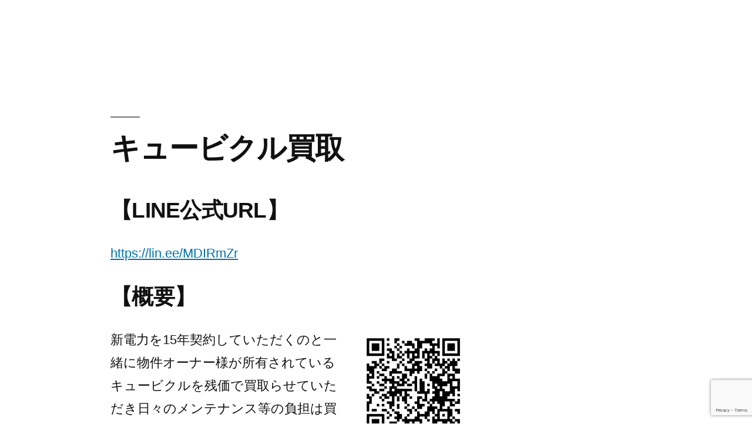

--- FILE ---
content_type: text/html; charset=utf-8
request_url: https://www.google.com/recaptcha/api2/anchor?ar=1&k=6LeiEnEpAAAAAJJDTihEdHzQadbKMKG4yy_NWV5u&co=aHR0cHM6Ly93d3cuaW50dS5qcDo0NDM.&hl=en&v=PoyoqOPhxBO7pBk68S4YbpHZ&size=invisible&anchor-ms=20000&execute-ms=30000&cb=gscnut2mrt5i
body_size: 48529
content:
<!DOCTYPE HTML><html dir="ltr" lang="en"><head><meta http-equiv="Content-Type" content="text/html; charset=UTF-8">
<meta http-equiv="X-UA-Compatible" content="IE=edge">
<title>reCAPTCHA</title>
<style type="text/css">
/* cyrillic-ext */
@font-face {
  font-family: 'Roboto';
  font-style: normal;
  font-weight: 400;
  font-stretch: 100%;
  src: url(//fonts.gstatic.com/s/roboto/v48/KFO7CnqEu92Fr1ME7kSn66aGLdTylUAMa3GUBHMdazTgWw.woff2) format('woff2');
  unicode-range: U+0460-052F, U+1C80-1C8A, U+20B4, U+2DE0-2DFF, U+A640-A69F, U+FE2E-FE2F;
}
/* cyrillic */
@font-face {
  font-family: 'Roboto';
  font-style: normal;
  font-weight: 400;
  font-stretch: 100%;
  src: url(//fonts.gstatic.com/s/roboto/v48/KFO7CnqEu92Fr1ME7kSn66aGLdTylUAMa3iUBHMdazTgWw.woff2) format('woff2');
  unicode-range: U+0301, U+0400-045F, U+0490-0491, U+04B0-04B1, U+2116;
}
/* greek-ext */
@font-face {
  font-family: 'Roboto';
  font-style: normal;
  font-weight: 400;
  font-stretch: 100%;
  src: url(//fonts.gstatic.com/s/roboto/v48/KFO7CnqEu92Fr1ME7kSn66aGLdTylUAMa3CUBHMdazTgWw.woff2) format('woff2');
  unicode-range: U+1F00-1FFF;
}
/* greek */
@font-face {
  font-family: 'Roboto';
  font-style: normal;
  font-weight: 400;
  font-stretch: 100%;
  src: url(//fonts.gstatic.com/s/roboto/v48/KFO7CnqEu92Fr1ME7kSn66aGLdTylUAMa3-UBHMdazTgWw.woff2) format('woff2');
  unicode-range: U+0370-0377, U+037A-037F, U+0384-038A, U+038C, U+038E-03A1, U+03A3-03FF;
}
/* math */
@font-face {
  font-family: 'Roboto';
  font-style: normal;
  font-weight: 400;
  font-stretch: 100%;
  src: url(//fonts.gstatic.com/s/roboto/v48/KFO7CnqEu92Fr1ME7kSn66aGLdTylUAMawCUBHMdazTgWw.woff2) format('woff2');
  unicode-range: U+0302-0303, U+0305, U+0307-0308, U+0310, U+0312, U+0315, U+031A, U+0326-0327, U+032C, U+032F-0330, U+0332-0333, U+0338, U+033A, U+0346, U+034D, U+0391-03A1, U+03A3-03A9, U+03B1-03C9, U+03D1, U+03D5-03D6, U+03F0-03F1, U+03F4-03F5, U+2016-2017, U+2034-2038, U+203C, U+2040, U+2043, U+2047, U+2050, U+2057, U+205F, U+2070-2071, U+2074-208E, U+2090-209C, U+20D0-20DC, U+20E1, U+20E5-20EF, U+2100-2112, U+2114-2115, U+2117-2121, U+2123-214F, U+2190, U+2192, U+2194-21AE, U+21B0-21E5, U+21F1-21F2, U+21F4-2211, U+2213-2214, U+2216-22FF, U+2308-230B, U+2310, U+2319, U+231C-2321, U+2336-237A, U+237C, U+2395, U+239B-23B7, U+23D0, U+23DC-23E1, U+2474-2475, U+25AF, U+25B3, U+25B7, U+25BD, U+25C1, U+25CA, U+25CC, U+25FB, U+266D-266F, U+27C0-27FF, U+2900-2AFF, U+2B0E-2B11, U+2B30-2B4C, U+2BFE, U+3030, U+FF5B, U+FF5D, U+1D400-1D7FF, U+1EE00-1EEFF;
}
/* symbols */
@font-face {
  font-family: 'Roboto';
  font-style: normal;
  font-weight: 400;
  font-stretch: 100%;
  src: url(//fonts.gstatic.com/s/roboto/v48/KFO7CnqEu92Fr1ME7kSn66aGLdTylUAMaxKUBHMdazTgWw.woff2) format('woff2');
  unicode-range: U+0001-000C, U+000E-001F, U+007F-009F, U+20DD-20E0, U+20E2-20E4, U+2150-218F, U+2190, U+2192, U+2194-2199, U+21AF, U+21E6-21F0, U+21F3, U+2218-2219, U+2299, U+22C4-22C6, U+2300-243F, U+2440-244A, U+2460-24FF, U+25A0-27BF, U+2800-28FF, U+2921-2922, U+2981, U+29BF, U+29EB, U+2B00-2BFF, U+4DC0-4DFF, U+FFF9-FFFB, U+10140-1018E, U+10190-1019C, U+101A0, U+101D0-101FD, U+102E0-102FB, U+10E60-10E7E, U+1D2C0-1D2D3, U+1D2E0-1D37F, U+1F000-1F0FF, U+1F100-1F1AD, U+1F1E6-1F1FF, U+1F30D-1F30F, U+1F315, U+1F31C, U+1F31E, U+1F320-1F32C, U+1F336, U+1F378, U+1F37D, U+1F382, U+1F393-1F39F, U+1F3A7-1F3A8, U+1F3AC-1F3AF, U+1F3C2, U+1F3C4-1F3C6, U+1F3CA-1F3CE, U+1F3D4-1F3E0, U+1F3ED, U+1F3F1-1F3F3, U+1F3F5-1F3F7, U+1F408, U+1F415, U+1F41F, U+1F426, U+1F43F, U+1F441-1F442, U+1F444, U+1F446-1F449, U+1F44C-1F44E, U+1F453, U+1F46A, U+1F47D, U+1F4A3, U+1F4B0, U+1F4B3, U+1F4B9, U+1F4BB, U+1F4BF, U+1F4C8-1F4CB, U+1F4D6, U+1F4DA, U+1F4DF, U+1F4E3-1F4E6, U+1F4EA-1F4ED, U+1F4F7, U+1F4F9-1F4FB, U+1F4FD-1F4FE, U+1F503, U+1F507-1F50B, U+1F50D, U+1F512-1F513, U+1F53E-1F54A, U+1F54F-1F5FA, U+1F610, U+1F650-1F67F, U+1F687, U+1F68D, U+1F691, U+1F694, U+1F698, U+1F6AD, U+1F6B2, U+1F6B9-1F6BA, U+1F6BC, U+1F6C6-1F6CF, U+1F6D3-1F6D7, U+1F6E0-1F6EA, U+1F6F0-1F6F3, U+1F6F7-1F6FC, U+1F700-1F7FF, U+1F800-1F80B, U+1F810-1F847, U+1F850-1F859, U+1F860-1F887, U+1F890-1F8AD, U+1F8B0-1F8BB, U+1F8C0-1F8C1, U+1F900-1F90B, U+1F93B, U+1F946, U+1F984, U+1F996, U+1F9E9, U+1FA00-1FA6F, U+1FA70-1FA7C, U+1FA80-1FA89, U+1FA8F-1FAC6, U+1FACE-1FADC, U+1FADF-1FAE9, U+1FAF0-1FAF8, U+1FB00-1FBFF;
}
/* vietnamese */
@font-face {
  font-family: 'Roboto';
  font-style: normal;
  font-weight: 400;
  font-stretch: 100%;
  src: url(//fonts.gstatic.com/s/roboto/v48/KFO7CnqEu92Fr1ME7kSn66aGLdTylUAMa3OUBHMdazTgWw.woff2) format('woff2');
  unicode-range: U+0102-0103, U+0110-0111, U+0128-0129, U+0168-0169, U+01A0-01A1, U+01AF-01B0, U+0300-0301, U+0303-0304, U+0308-0309, U+0323, U+0329, U+1EA0-1EF9, U+20AB;
}
/* latin-ext */
@font-face {
  font-family: 'Roboto';
  font-style: normal;
  font-weight: 400;
  font-stretch: 100%;
  src: url(//fonts.gstatic.com/s/roboto/v48/KFO7CnqEu92Fr1ME7kSn66aGLdTylUAMa3KUBHMdazTgWw.woff2) format('woff2');
  unicode-range: U+0100-02BA, U+02BD-02C5, U+02C7-02CC, U+02CE-02D7, U+02DD-02FF, U+0304, U+0308, U+0329, U+1D00-1DBF, U+1E00-1E9F, U+1EF2-1EFF, U+2020, U+20A0-20AB, U+20AD-20C0, U+2113, U+2C60-2C7F, U+A720-A7FF;
}
/* latin */
@font-face {
  font-family: 'Roboto';
  font-style: normal;
  font-weight: 400;
  font-stretch: 100%;
  src: url(//fonts.gstatic.com/s/roboto/v48/KFO7CnqEu92Fr1ME7kSn66aGLdTylUAMa3yUBHMdazQ.woff2) format('woff2');
  unicode-range: U+0000-00FF, U+0131, U+0152-0153, U+02BB-02BC, U+02C6, U+02DA, U+02DC, U+0304, U+0308, U+0329, U+2000-206F, U+20AC, U+2122, U+2191, U+2193, U+2212, U+2215, U+FEFF, U+FFFD;
}
/* cyrillic-ext */
@font-face {
  font-family: 'Roboto';
  font-style: normal;
  font-weight: 500;
  font-stretch: 100%;
  src: url(//fonts.gstatic.com/s/roboto/v48/KFO7CnqEu92Fr1ME7kSn66aGLdTylUAMa3GUBHMdazTgWw.woff2) format('woff2');
  unicode-range: U+0460-052F, U+1C80-1C8A, U+20B4, U+2DE0-2DFF, U+A640-A69F, U+FE2E-FE2F;
}
/* cyrillic */
@font-face {
  font-family: 'Roboto';
  font-style: normal;
  font-weight: 500;
  font-stretch: 100%;
  src: url(//fonts.gstatic.com/s/roboto/v48/KFO7CnqEu92Fr1ME7kSn66aGLdTylUAMa3iUBHMdazTgWw.woff2) format('woff2');
  unicode-range: U+0301, U+0400-045F, U+0490-0491, U+04B0-04B1, U+2116;
}
/* greek-ext */
@font-face {
  font-family: 'Roboto';
  font-style: normal;
  font-weight: 500;
  font-stretch: 100%;
  src: url(//fonts.gstatic.com/s/roboto/v48/KFO7CnqEu92Fr1ME7kSn66aGLdTylUAMa3CUBHMdazTgWw.woff2) format('woff2');
  unicode-range: U+1F00-1FFF;
}
/* greek */
@font-face {
  font-family: 'Roboto';
  font-style: normal;
  font-weight: 500;
  font-stretch: 100%;
  src: url(//fonts.gstatic.com/s/roboto/v48/KFO7CnqEu92Fr1ME7kSn66aGLdTylUAMa3-UBHMdazTgWw.woff2) format('woff2');
  unicode-range: U+0370-0377, U+037A-037F, U+0384-038A, U+038C, U+038E-03A1, U+03A3-03FF;
}
/* math */
@font-face {
  font-family: 'Roboto';
  font-style: normal;
  font-weight: 500;
  font-stretch: 100%;
  src: url(//fonts.gstatic.com/s/roboto/v48/KFO7CnqEu92Fr1ME7kSn66aGLdTylUAMawCUBHMdazTgWw.woff2) format('woff2');
  unicode-range: U+0302-0303, U+0305, U+0307-0308, U+0310, U+0312, U+0315, U+031A, U+0326-0327, U+032C, U+032F-0330, U+0332-0333, U+0338, U+033A, U+0346, U+034D, U+0391-03A1, U+03A3-03A9, U+03B1-03C9, U+03D1, U+03D5-03D6, U+03F0-03F1, U+03F4-03F5, U+2016-2017, U+2034-2038, U+203C, U+2040, U+2043, U+2047, U+2050, U+2057, U+205F, U+2070-2071, U+2074-208E, U+2090-209C, U+20D0-20DC, U+20E1, U+20E5-20EF, U+2100-2112, U+2114-2115, U+2117-2121, U+2123-214F, U+2190, U+2192, U+2194-21AE, U+21B0-21E5, U+21F1-21F2, U+21F4-2211, U+2213-2214, U+2216-22FF, U+2308-230B, U+2310, U+2319, U+231C-2321, U+2336-237A, U+237C, U+2395, U+239B-23B7, U+23D0, U+23DC-23E1, U+2474-2475, U+25AF, U+25B3, U+25B7, U+25BD, U+25C1, U+25CA, U+25CC, U+25FB, U+266D-266F, U+27C0-27FF, U+2900-2AFF, U+2B0E-2B11, U+2B30-2B4C, U+2BFE, U+3030, U+FF5B, U+FF5D, U+1D400-1D7FF, U+1EE00-1EEFF;
}
/* symbols */
@font-face {
  font-family: 'Roboto';
  font-style: normal;
  font-weight: 500;
  font-stretch: 100%;
  src: url(//fonts.gstatic.com/s/roboto/v48/KFO7CnqEu92Fr1ME7kSn66aGLdTylUAMaxKUBHMdazTgWw.woff2) format('woff2');
  unicode-range: U+0001-000C, U+000E-001F, U+007F-009F, U+20DD-20E0, U+20E2-20E4, U+2150-218F, U+2190, U+2192, U+2194-2199, U+21AF, U+21E6-21F0, U+21F3, U+2218-2219, U+2299, U+22C4-22C6, U+2300-243F, U+2440-244A, U+2460-24FF, U+25A0-27BF, U+2800-28FF, U+2921-2922, U+2981, U+29BF, U+29EB, U+2B00-2BFF, U+4DC0-4DFF, U+FFF9-FFFB, U+10140-1018E, U+10190-1019C, U+101A0, U+101D0-101FD, U+102E0-102FB, U+10E60-10E7E, U+1D2C0-1D2D3, U+1D2E0-1D37F, U+1F000-1F0FF, U+1F100-1F1AD, U+1F1E6-1F1FF, U+1F30D-1F30F, U+1F315, U+1F31C, U+1F31E, U+1F320-1F32C, U+1F336, U+1F378, U+1F37D, U+1F382, U+1F393-1F39F, U+1F3A7-1F3A8, U+1F3AC-1F3AF, U+1F3C2, U+1F3C4-1F3C6, U+1F3CA-1F3CE, U+1F3D4-1F3E0, U+1F3ED, U+1F3F1-1F3F3, U+1F3F5-1F3F7, U+1F408, U+1F415, U+1F41F, U+1F426, U+1F43F, U+1F441-1F442, U+1F444, U+1F446-1F449, U+1F44C-1F44E, U+1F453, U+1F46A, U+1F47D, U+1F4A3, U+1F4B0, U+1F4B3, U+1F4B9, U+1F4BB, U+1F4BF, U+1F4C8-1F4CB, U+1F4D6, U+1F4DA, U+1F4DF, U+1F4E3-1F4E6, U+1F4EA-1F4ED, U+1F4F7, U+1F4F9-1F4FB, U+1F4FD-1F4FE, U+1F503, U+1F507-1F50B, U+1F50D, U+1F512-1F513, U+1F53E-1F54A, U+1F54F-1F5FA, U+1F610, U+1F650-1F67F, U+1F687, U+1F68D, U+1F691, U+1F694, U+1F698, U+1F6AD, U+1F6B2, U+1F6B9-1F6BA, U+1F6BC, U+1F6C6-1F6CF, U+1F6D3-1F6D7, U+1F6E0-1F6EA, U+1F6F0-1F6F3, U+1F6F7-1F6FC, U+1F700-1F7FF, U+1F800-1F80B, U+1F810-1F847, U+1F850-1F859, U+1F860-1F887, U+1F890-1F8AD, U+1F8B0-1F8BB, U+1F8C0-1F8C1, U+1F900-1F90B, U+1F93B, U+1F946, U+1F984, U+1F996, U+1F9E9, U+1FA00-1FA6F, U+1FA70-1FA7C, U+1FA80-1FA89, U+1FA8F-1FAC6, U+1FACE-1FADC, U+1FADF-1FAE9, U+1FAF0-1FAF8, U+1FB00-1FBFF;
}
/* vietnamese */
@font-face {
  font-family: 'Roboto';
  font-style: normal;
  font-weight: 500;
  font-stretch: 100%;
  src: url(//fonts.gstatic.com/s/roboto/v48/KFO7CnqEu92Fr1ME7kSn66aGLdTylUAMa3OUBHMdazTgWw.woff2) format('woff2');
  unicode-range: U+0102-0103, U+0110-0111, U+0128-0129, U+0168-0169, U+01A0-01A1, U+01AF-01B0, U+0300-0301, U+0303-0304, U+0308-0309, U+0323, U+0329, U+1EA0-1EF9, U+20AB;
}
/* latin-ext */
@font-face {
  font-family: 'Roboto';
  font-style: normal;
  font-weight: 500;
  font-stretch: 100%;
  src: url(//fonts.gstatic.com/s/roboto/v48/KFO7CnqEu92Fr1ME7kSn66aGLdTylUAMa3KUBHMdazTgWw.woff2) format('woff2');
  unicode-range: U+0100-02BA, U+02BD-02C5, U+02C7-02CC, U+02CE-02D7, U+02DD-02FF, U+0304, U+0308, U+0329, U+1D00-1DBF, U+1E00-1E9F, U+1EF2-1EFF, U+2020, U+20A0-20AB, U+20AD-20C0, U+2113, U+2C60-2C7F, U+A720-A7FF;
}
/* latin */
@font-face {
  font-family: 'Roboto';
  font-style: normal;
  font-weight: 500;
  font-stretch: 100%;
  src: url(//fonts.gstatic.com/s/roboto/v48/KFO7CnqEu92Fr1ME7kSn66aGLdTylUAMa3yUBHMdazQ.woff2) format('woff2');
  unicode-range: U+0000-00FF, U+0131, U+0152-0153, U+02BB-02BC, U+02C6, U+02DA, U+02DC, U+0304, U+0308, U+0329, U+2000-206F, U+20AC, U+2122, U+2191, U+2193, U+2212, U+2215, U+FEFF, U+FFFD;
}
/* cyrillic-ext */
@font-face {
  font-family: 'Roboto';
  font-style: normal;
  font-weight: 900;
  font-stretch: 100%;
  src: url(//fonts.gstatic.com/s/roboto/v48/KFO7CnqEu92Fr1ME7kSn66aGLdTylUAMa3GUBHMdazTgWw.woff2) format('woff2');
  unicode-range: U+0460-052F, U+1C80-1C8A, U+20B4, U+2DE0-2DFF, U+A640-A69F, U+FE2E-FE2F;
}
/* cyrillic */
@font-face {
  font-family: 'Roboto';
  font-style: normal;
  font-weight: 900;
  font-stretch: 100%;
  src: url(//fonts.gstatic.com/s/roboto/v48/KFO7CnqEu92Fr1ME7kSn66aGLdTylUAMa3iUBHMdazTgWw.woff2) format('woff2');
  unicode-range: U+0301, U+0400-045F, U+0490-0491, U+04B0-04B1, U+2116;
}
/* greek-ext */
@font-face {
  font-family: 'Roboto';
  font-style: normal;
  font-weight: 900;
  font-stretch: 100%;
  src: url(//fonts.gstatic.com/s/roboto/v48/KFO7CnqEu92Fr1ME7kSn66aGLdTylUAMa3CUBHMdazTgWw.woff2) format('woff2');
  unicode-range: U+1F00-1FFF;
}
/* greek */
@font-face {
  font-family: 'Roboto';
  font-style: normal;
  font-weight: 900;
  font-stretch: 100%;
  src: url(//fonts.gstatic.com/s/roboto/v48/KFO7CnqEu92Fr1ME7kSn66aGLdTylUAMa3-UBHMdazTgWw.woff2) format('woff2');
  unicode-range: U+0370-0377, U+037A-037F, U+0384-038A, U+038C, U+038E-03A1, U+03A3-03FF;
}
/* math */
@font-face {
  font-family: 'Roboto';
  font-style: normal;
  font-weight: 900;
  font-stretch: 100%;
  src: url(//fonts.gstatic.com/s/roboto/v48/KFO7CnqEu92Fr1ME7kSn66aGLdTylUAMawCUBHMdazTgWw.woff2) format('woff2');
  unicode-range: U+0302-0303, U+0305, U+0307-0308, U+0310, U+0312, U+0315, U+031A, U+0326-0327, U+032C, U+032F-0330, U+0332-0333, U+0338, U+033A, U+0346, U+034D, U+0391-03A1, U+03A3-03A9, U+03B1-03C9, U+03D1, U+03D5-03D6, U+03F0-03F1, U+03F4-03F5, U+2016-2017, U+2034-2038, U+203C, U+2040, U+2043, U+2047, U+2050, U+2057, U+205F, U+2070-2071, U+2074-208E, U+2090-209C, U+20D0-20DC, U+20E1, U+20E5-20EF, U+2100-2112, U+2114-2115, U+2117-2121, U+2123-214F, U+2190, U+2192, U+2194-21AE, U+21B0-21E5, U+21F1-21F2, U+21F4-2211, U+2213-2214, U+2216-22FF, U+2308-230B, U+2310, U+2319, U+231C-2321, U+2336-237A, U+237C, U+2395, U+239B-23B7, U+23D0, U+23DC-23E1, U+2474-2475, U+25AF, U+25B3, U+25B7, U+25BD, U+25C1, U+25CA, U+25CC, U+25FB, U+266D-266F, U+27C0-27FF, U+2900-2AFF, U+2B0E-2B11, U+2B30-2B4C, U+2BFE, U+3030, U+FF5B, U+FF5D, U+1D400-1D7FF, U+1EE00-1EEFF;
}
/* symbols */
@font-face {
  font-family: 'Roboto';
  font-style: normal;
  font-weight: 900;
  font-stretch: 100%;
  src: url(//fonts.gstatic.com/s/roboto/v48/KFO7CnqEu92Fr1ME7kSn66aGLdTylUAMaxKUBHMdazTgWw.woff2) format('woff2');
  unicode-range: U+0001-000C, U+000E-001F, U+007F-009F, U+20DD-20E0, U+20E2-20E4, U+2150-218F, U+2190, U+2192, U+2194-2199, U+21AF, U+21E6-21F0, U+21F3, U+2218-2219, U+2299, U+22C4-22C6, U+2300-243F, U+2440-244A, U+2460-24FF, U+25A0-27BF, U+2800-28FF, U+2921-2922, U+2981, U+29BF, U+29EB, U+2B00-2BFF, U+4DC0-4DFF, U+FFF9-FFFB, U+10140-1018E, U+10190-1019C, U+101A0, U+101D0-101FD, U+102E0-102FB, U+10E60-10E7E, U+1D2C0-1D2D3, U+1D2E0-1D37F, U+1F000-1F0FF, U+1F100-1F1AD, U+1F1E6-1F1FF, U+1F30D-1F30F, U+1F315, U+1F31C, U+1F31E, U+1F320-1F32C, U+1F336, U+1F378, U+1F37D, U+1F382, U+1F393-1F39F, U+1F3A7-1F3A8, U+1F3AC-1F3AF, U+1F3C2, U+1F3C4-1F3C6, U+1F3CA-1F3CE, U+1F3D4-1F3E0, U+1F3ED, U+1F3F1-1F3F3, U+1F3F5-1F3F7, U+1F408, U+1F415, U+1F41F, U+1F426, U+1F43F, U+1F441-1F442, U+1F444, U+1F446-1F449, U+1F44C-1F44E, U+1F453, U+1F46A, U+1F47D, U+1F4A3, U+1F4B0, U+1F4B3, U+1F4B9, U+1F4BB, U+1F4BF, U+1F4C8-1F4CB, U+1F4D6, U+1F4DA, U+1F4DF, U+1F4E3-1F4E6, U+1F4EA-1F4ED, U+1F4F7, U+1F4F9-1F4FB, U+1F4FD-1F4FE, U+1F503, U+1F507-1F50B, U+1F50D, U+1F512-1F513, U+1F53E-1F54A, U+1F54F-1F5FA, U+1F610, U+1F650-1F67F, U+1F687, U+1F68D, U+1F691, U+1F694, U+1F698, U+1F6AD, U+1F6B2, U+1F6B9-1F6BA, U+1F6BC, U+1F6C6-1F6CF, U+1F6D3-1F6D7, U+1F6E0-1F6EA, U+1F6F0-1F6F3, U+1F6F7-1F6FC, U+1F700-1F7FF, U+1F800-1F80B, U+1F810-1F847, U+1F850-1F859, U+1F860-1F887, U+1F890-1F8AD, U+1F8B0-1F8BB, U+1F8C0-1F8C1, U+1F900-1F90B, U+1F93B, U+1F946, U+1F984, U+1F996, U+1F9E9, U+1FA00-1FA6F, U+1FA70-1FA7C, U+1FA80-1FA89, U+1FA8F-1FAC6, U+1FACE-1FADC, U+1FADF-1FAE9, U+1FAF0-1FAF8, U+1FB00-1FBFF;
}
/* vietnamese */
@font-face {
  font-family: 'Roboto';
  font-style: normal;
  font-weight: 900;
  font-stretch: 100%;
  src: url(//fonts.gstatic.com/s/roboto/v48/KFO7CnqEu92Fr1ME7kSn66aGLdTylUAMa3OUBHMdazTgWw.woff2) format('woff2');
  unicode-range: U+0102-0103, U+0110-0111, U+0128-0129, U+0168-0169, U+01A0-01A1, U+01AF-01B0, U+0300-0301, U+0303-0304, U+0308-0309, U+0323, U+0329, U+1EA0-1EF9, U+20AB;
}
/* latin-ext */
@font-face {
  font-family: 'Roboto';
  font-style: normal;
  font-weight: 900;
  font-stretch: 100%;
  src: url(//fonts.gstatic.com/s/roboto/v48/KFO7CnqEu92Fr1ME7kSn66aGLdTylUAMa3KUBHMdazTgWw.woff2) format('woff2');
  unicode-range: U+0100-02BA, U+02BD-02C5, U+02C7-02CC, U+02CE-02D7, U+02DD-02FF, U+0304, U+0308, U+0329, U+1D00-1DBF, U+1E00-1E9F, U+1EF2-1EFF, U+2020, U+20A0-20AB, U+20AD-20C0, U+2113, U+2C60-2C7F, U+A720-A7FF;
}
/* latin */
@font-face {
  font-family: 'Roboto';
  font-style: normal;
  font-weight: 900;
  font-stretch: 100%;
  src: url(//fonts.gstatic.com/s/roboto/v48/KFO7CnqEu92Fr1ME7kSn66aGLdTylUAMa3yUBHMdazQ.woff2) format('woff2');
  unicode-range: U+0000-00FF, U+0131, U+0152-0153, U+02BB-02BC, U+02C6, U+02DA, U+02DC, U+0304, U+0308, U+0329, U+2000-206F, U+20AC, U+2122, U+2191, U+2193, U+2212, U+2215, U+FEFF, U+FFFD;
}

</style>
<link rel="stylesheet" type="text/css" href="https://www.gstatic.com/recaptcha/releases/PoyoqOPhxBO7pBk68S4YbpHZ/styles__ltr.css">
<script nonce="uq0XBMi5VCK7OQKkYj87IA" type="text/javascript">window['__recaptcha_api'] = 'https://www.google.com/recaptcha/api2/';</script>
<script type="text/javascript" src="https://www.gstatic.com/recaptcha/releases/PoyoqOPhxBO7pBk68S4YbpHZ/recaptcha__en.js" nonce="uq0XBMi5VCK7OQKkYj87IA">
      
    </script></head>
<body><div id="rc-anchor-alert" class="rc-anchor-alert"></div>
<input type="hidden" id="recaptcha-token" value="[base64]">
<script type="text/javascript" nonce="uq0XBMi5VCK7OQKkYj87IA">
      recaptcha.anchor.Main.init("[\x22ainput\x22,[\x22bgdata\x22,\x22\x22,\[base64]/[base64]/[base64]/[base64]/[base64]/[base64]/KGcoTywyNTMsTy5PKSxVRyhPLEMpKTpnKE8sMjUzLEMpLE8pKSxsKSksTykpfSxieT1mdW5jdGlvbihDLE8sdSxsKXtmb3IobD0odT1SKEMpLDApO08+MDtPLS0pbD1sPDw4fFooQyk7ZyhDLHUsbCl9LFVHPWZ1bmN0aW9uKEMsTyl7Qy5pLmxlbmd0aD4xMDQ/[base64]/[base64]/[base64]/[base64]/[base64]/[base64]/[base64]\\u003d\x22,\[base64]\x22,\x22wpQrX2jClcO2wqbCp8OHb8O9dFDDnxN+wowAw5JDHwDCn8KjD8O8w4UmbsOCc0PClMOswr7CgDAOw7x5UMK9wqpJVsKwd2Rmw5o4wpPCvMOjwoNuwowgw5UDRnTCosKawp7CjcOpwo4uHMO+w7bDtVg5wpvDncOowrLDlHEuFcKCwp8mEDFYC8OCw4/Do8KiwqxOQjxow4URw6HCgw/Cjx9gccOXw5fCpQbCn8KVecO6QcOZwpFCwr1LAzE5w7TCnnXCiMOeLsObw6duw4NXNcO2wrxwwprDvjhSFwgSSlV8w5Nxd8KKw5dlw4jDoMOqw6Qpw5rDpmrCrcK6wpnDhTHDhjUzw4U6MnXDonhcw6fDjk3CnB/CisORwpzCmcKxDsKEwqxtwpgseVtfXH1/w6VZw63DnHPDkMOvwoPClMKlwoTDrcKha1l4PyIUCGxnDUHDmsKRwokEw5NLMMKAX8OWw5fCu8OEBsOzwo/Cn2kAKMOsEWHChF48w7bDnTzCq2k5TMOow5U/[base64]/GyBVe8OBw4/Ck8OhKsKZJj/CrMK9P8KcwqvDksOrw5Yxw5zDmMOmwptmEjoBwpnDgsO3TljDq8OscMOtwqEkVsOBTUNpWyjDi8KOVcKQwrfCvMOEfn/Cth3Di3nCkRZsT8OzI8OfwpzDpsOPwrFOwqhCeGhZDMOawp0XF8O/[base64]/DmsKNwq/ClsOlNgwEw4IzXMKfesKpXsKaZMOsSznCpycLwq3DnMO8wqLCukZFWcKnXWI1RsOFw5F9woJ2FVDDiwRgw55rw4PCqcKAw6kGLsOewr/Ch8OJOn/CscKdw5AMw4xjw6gAMMKTw6Nzw5NOGh3DqzXCpcKLw7Ufw6omw43CjMKhO8KLWRTDpsOSI8OPPWrCrsKMEADDmG5AbTjDkh/Dq3IqX8OVN8Kowr3DosKadcKqwqoRw5EeQlUtw5IUw7bCg8OGQ8Ktw5M+woUdHsK5wpDCq8OWwps0DsKCw4BwwrvCrELClcOcw6vCt8Knw6poMsKud8KdwrLDghjCn8KNwqE4C1E4RX7CgcKVZHgFBcKqeTTCsMOBwrDDiSk9w4nCnlbCsWXCtjJnC8K+wo/CnnpLwrvCj31gw4LCl2/CuMKhDkNiwqfCicKGw7fDrgbCj8OdM8O4Qio1PQJYZcOIwoPDjVBESR/Dm8O4wqDDgMKYf8Kvw7ZWRj7CtsOlZQ00wojCmMO1w6lew5Qhw6fCosOXX28tJsOSC8K3w4DCtsOrcMK6w7QNKMK5wpHDlgF3U8KibsKtIcKkecKXGRzDmcOlendFESBiw65lGxl8CMK0wpBwdlV5wp0gw5PCkzTDnlF6wq5MSh/CtMKdwqEBIMOmwqI8w7TDvF3CmRlWGHTCpcKeLsO6PkTDkGTDhWYlw4zCr3xeH8Kowq98fhnDsMONwq/Di8Omw5XCrMORe8O4GcKzAMKjdcKcwoJsWMKaQywqwprDtk/Dm8Kkb8O+w7AWVsObBcO/wq9sw48Xwq3Cu8K5YnHDjQjCmQIwwobClEjCvsOeasOIwq08YsKqJBFpw4oyV8ODCR4HQlpDwoLCsMKuw4TDkn4sBcK9wqlJYW/[base64]/WkIKw4vDqjXCrMOtEHfCrD/Crx/[base64]/wo4Dw6Z4w4U3RcOvwrHDhsKFF2DCrMOfwrItw4LDphUIw4zDvcKRDnoBcz3Crg1NQ8O9c03DvcOKwoDCuzLDgcO8wpXCk8Kqwr4Rb8KGS8K6HcKDwoLDkkBkwrRpwqfCj0keC8KiS8KYZzrClG0eHsK5wr/DncKxMhAEPW/CgWnCgCHCq0o0CcO8bsK/f0rCpmTDiwrDoV/Ci8OOW8OcwoTCvcOcwrZMMWHDiMO+EMKvwpbCkMKxO8KSagZQQGjDksOqDcOTI1Jow5Alw67Crxoaw4/CjMKew6s6woAMCGUfLClmwq9Lwp/CjmsVTsOuw7LDuBxUfzrDoXFzAsKzMMOkSzDDm8OQwr8TKMKrei9dwrBnw5DDgsOxMjnDglLDjMKNHzgmw5XCp8K6w7/CrcOKwpDCt0Qcwr/CsxvCqMOPAXlecH0EwpbCn8OPw4vCi8K/w641cjNnfG0zwrfCqWbDg1LDucOew5bDm8KqS0bDk2vCg8Oqw4fDisKJwr0VEiPCuE4bBWLCnMO0BWPCrFbChcOHwrDCvlFhbDVpw4XDgnvCnx1/MlYmw53DgQ9tdRJlCsKpcMOQQifDkMKbSsODw4clakAmwrHDocO1K8KnQA4ZAsO3w4DCuDrClmQzwpnDm8O2wo3DscOVw7zDr8O6wpB7w4LDiMKoK8K+w5LCpQZ/wqk8THrCucKMwqnDm8KeCsOlY0zDnsOpXgHDpGrDj8Kcw4gZJMKyw67DglzCtcK/Sz4ADMKEXMKqwqvDucKEw6Y0wrjDvzMRw6DCscOSw5AAI8Oga8KfVFPCrcOlBMKcwoskbBx6XcKDwoZfwo1yAMK/A8KGw7bCkSnCpsKpK8OaNWzDicOOfsKhKsOuwpFXwo3CrMO+WgoIdcOFZT0Fw4lGw6RvXyQhOsOjCTczWMKBHwbDo1bCq8KBw7Zlw5HCgMKCwpnCusKAfFcDw7VuUcKFOBzDo8KDwrhQfShmwofDpz7DrykBCsOAwr1iwoJHXcKpWcO/wobDvBM0dhRmUm/DuUHCpnfCusO+woTDgMK0BMKxBUtBwq7DgQwEM8KQw4vDlWwEKXXCvjVUwol2FMKpIhrDhsOqK8Kdah8hVVA6Y8OOVA/DjMOrwrQRFU0JwoLCih5fw7zDiMO2SR0+dRlcw6M9wq/Ci8OhwpDCjQDDl8OODMOqwrfCvz/Dn17DjwJfQMOsTzDDpcKuYcOZwqZxwrrDlH3ClsO4w4Buw5k/woLCiWAneMKCPC4swrBLw7EmwovCjgk0VcKVw5tNwpPCiMKhw53CjC05KmbDh8KSwop4w67ClydaVsOnGcK1w5pGwqw/YgrCu8OawqjDpidCw57Ch3ESw6XDlm8QwqjDnhhEwp94aWzCvVnCm8KYwqrCmcKGwpZcw4PCocKhT1zCv8KracKmwphVwo40w5/[base64]/Z8OGeh4cOAwfCwHDjy/Cj8KlYMKvwrbCk8K6b1LCu8OkXVTDqcK0JHwFAsKpPcKiw6fDqnHDpcKgw6bDkcOYwrnDlVtqLC4AwoFheTLCjcKHw4gwwpUFw6EfwpPDi8KNKCw/w4Zbw47Ch17DnMOTLsOhIMOAwoDDvMOZT2A3w5AzAEZ+BMKjw7jDpDjDn8KEw7AoS8KMISUVw67DoEDDnDnCm2TCrsO9w4Vnd8O3w7vCvMKKEsKdwoUZw6vCs3fDp8OnbsKtwrgkwoAZdEYSwpfCjsO+VVNFwp0/wpXCokkaw5YoHmIpwqtxwobDh8OmCB9uYy3CqsO3wrFzBMKqwqfDvcO3OcKme8OSVMKtPSzCn8K+wpXDgMOmcxQSTUrCk2xWworCuA/DrcOqMcOPL8OaUUZxBcK4wqzDkcOww69QcsOnfMKaJ8K5CMKJw7Zqw7MKw6/ColUJw4bDoHV0wr/Cgitwwq3DrnBkMFFqZsKow5M4MMKofsOFRsOWHcO+YHI1wrI5Oh/DpsK6wozDoVDDrUssw5d3CMOTMcK5woHDsEtlU8OBw4HCtyRBw5HCksOgwqdtw4rCqcOBBi3Cj8ONbFUZw5zChMK3w5QbwpUMw5/DpjN4wp/DsHNiw77Ck8OxNcObwq4VWsKkwrMCwqQpw4LDkMO9w6xRB8O/[base64]/DjcOiCSjCp3LDki9TwpAcwrfCoMOQMEzDshnDrcOuNQnCrMOOwqx7IMO8w5wpw49YABQfCMKIN1vDocOmw5hYworCv8KUw4wgOirDpV3Csy54w5Y5wo46aRwHw7MNcQ7Cj1A/wr/Dj8OOSTRmwqZcw6UQwovDrCbCjhLCm8Omw5DChcKEbw0ZScK1wqbCmC7DmQMwH8O+JcOVw6wMBMOFwpnCtMKgwr7Du8OwKREaSzfDln/CkMOtwr/[base64]/[base64]/ClE7CuGAAFcO3w6Imw6HDjMKyRi5JDHw1RMOQwovDicKUwr/Dtk0/w5p/[base64]/WBIeQX/[base64]/[base64]/CgAjCiXYww53Cuy7Ci3Z/w7nDozIawpTCmGU1w5rCunjDkGvDksKiMsO1E8KfeMK5w7wuwrfDi1HCkcOsw7kKwpwPMgkHwpVwE3tRw6ogwp1Awqtuw5fCo8OyMsO6w4zDscObN8KiDgV/Z8KIKTbDlmTDt2TCvsKBG8OzFMO/wpQZw5zCpFPCk8OrwrvDgsK8RURqwqkewqHDsMKjw54mHjYWfcKKNCDDi8O+QXDDhMKhV8KucgzDhDkDH8KMw4rCgD7DjsOlSmlAwq0rwqElwpV5LnAXwpFQw4XDp29DDcOEZ8KRwp1ec0AbAkbCnT0swpDDoz/CncOVQX/DgMOsHMOZw5TDusOBAsOjHcOROXjCmsOpKXJFw40GR8KIMsOqwoPDliZIJlLDjzMIw45qwpVWTyMOMsKeV8KHwrQGw4UIw7V1cMKDw619woBcUMKLVsKWwqoSwo/CmMKqZlcVBw3DgcOiw7/CksK1w5DDmMKEw6VSOW/[base64]/Ci08mwo8ewpMRwqXDkMO6wqwCw4/CucKQw7PDqDLDrhXDkhp3w7V+I2XClMO0w6jClcOCw57CjcOdLsO+V8O/wpbCml7Cj8OMwpZ0wqrDm0ptw5HDksKEMQAIwpnCognDlQ/CnsO9wqHCuE0VwqUOwpXCgMOVI8KwQsO9QVNcDgkfb8K6wpIBw7Uef2M1ScOSLloVPz3CvSZhecOpM0h+CMK1CmbCnmjCglM1w5dqw6LCjMO5w5R6wr/DtB4PKBtHwo7CucOowrDCvUPDkwLCgsOiw7R1w6jChipzworCml7DrcKqw5TDvmgiwrh2w45Xw53CgX3DuHDDvx/DiMKhMS3DhcKKwq/DkHMhwrw+AcKaw49iPcKBB8OLw6PCvMKxMw3CtsOHw51hw7F/[base64]/DlcOqVDzDoy0eVMO2w6lFw7MKw7F6BmfCusOYE0fCq8KAMsOtw4jDsDZlw4LCj3lmwqNKwpDDm1XCmsOmwoxGOcKJwo/DlcO5w5jCsMKZwqZwJD3DnBJXacOewrjCpsK6w4/CjMKAw5DCp8KtNMOYaFXCrsO0wo42J2FwCsOhPUHCmMK5wqjCjcO6LMKOw67DkzLDl8KywoPCg3pew5fDm8KuAsOba8OQcCItJcKpSmZBch3CumddwrRCLSljDsKSw6/CmHTDg3jDtsOiGsOqVcOiwp7DocKLw6rCqykkwq9cw78tEVtWwo7Dt8OrHWMbb8O4w5t3XsOwwo3CgWrDtsOxEcKRUMKTUcORecODw5xVwpJWw5Adw4IfwrYzVWbDhAXCoy5Cw4gJw4EHPg/[base64]/CsQdzNMK7woDDiMKLw7YCXcOxw5rCu8Oewr8tFMOlPSLCp0o7wqzCocKCE0XDoyVlw49zXAoZdmrCoMOGX2kvw4VswpEAQyZPTkwrw4rDgMOdwqZXwqonMDoJdcKKGjpKMsKjwrHCh8KGVsOWcsKpw6TCvsK4e8KYGMKkwpATwqgaw53Cn8KPw6tiwphkw7/[base64]/DqMO4woQ7w4gawqnChcO5wrjDqV/[base64]/IcORwoDDkMKow7lZwpbDj8K1MWnDvFVjYQMeesOow4ouwprDrHDDrcKRBcO1LsOtS2hvw5tMaxo1RlEFw4AtwrjCgcO9B8KUw5jCkxzCjMOYAsOow7lhw4sNw6IgX0JQQljDpRlXIcKywqlkNQHCkcOrIRxaw49Xd8OkKsOudwEsw4M/DMOswpXCkMOHRkzCr8OBPC8mw4ctADtWfsO9wo7CknIgNMKWwqfDr8KDwpvDvlbCkMOPw4DDosOrUcOUwpzDiMOrPMKrwrXDj8ORw448GcOnwrcJw6jCpR5kwpwpw6sTwog/aC3CnSRNwrUyZcObTsOvQsKRwqxGScKZeMKNw6fCjsKDZ8Kpw7fCuzo5aivChk/DnjDCosKwwrN2woUPwrEgN8K3woBAw7Z+FkHDj8K6wpLCucOCwofDjsKBwoHCnWnCp8KFwpJWw7FrwqDDvnTCgQ/Clg5XY8Orw4RJw67DhAjDhmzCnx04EljDnGLDhXgFw70kXlzClMONw7fDvsOVwr91JMOKHcOsB8O3TMK9wq0Ww4UvE8Ozw6IcwqfDllkSZMOhYcOkXcKJHB/Dv8KuJELCs8K5wo/[base64]/[base64]/Du2/CulLCvMKVX8OdMw3DqcObOsKMXMO+Hi7Cu8ORwpfDklh5A8OSVMKAw5PDhxvDt8OkwpLDisK7GMKjw4bCnsOMw7PCtjhYBMKTXcONLCMsacOMTHnDkxHDrcKmfMKWYsKdw6HClMOlAAvClMKzwpbCrCJKw5/[base64]/Ct8Khw63Dk8OREE5nwr5XwrsaP8KJZEPCqSHCjxliw4vCu8KeLsK1eXhlwoVJwr/CgEkZdDUTITZ9wpfCmsKDCcKJw7PCscKeHigBDzRFGl/[base64]/[base64]/O8KSaxBUQ3tUV8OmDsOsfMOywoZBGAFjwp7ClMOlU8OlFcOJwrjCi8KQw4jCunLDl2ghdMKkX8K+DcKvO8KEN8Kvw5NlwqcTwr7CgcOhWS0RTsK3w7rDo2jDvUciCsKXPGIzDH7CnHoRLhjDkjjDjsKTw7LCowU/wo3Cj1JQWQpoCcO5w4YPwpJDw4VfDVHCgmBzwo1sb2/CjDbDrkfDscOuw5vChh9hAMOnw5PDkcOWBFUeU1lfwrMXT8OFwq/CgXZHwo5FYRYpw7VNw6PCnAQeRBlcw49MVMOfGcKawqrDhsKNw7VUw6LCnxLDl8O2wo8UDcKawoRSw591FlFvw78sc8KPIxnDq8OBDMOXYMKYFcOZfMOaTBTCr8OAB8OLw58RZhAOwr/CiF/CvAnCnMOIPX/Dtjxyw75CKMOrwr02w70bZMKoNsO8FAwfahIDw51pw7LDlwLDmFc0wrjDhcOlRikAesOFw6TCkXcqw6AzXsOSworCgcOOwp/DrHfCiX8YW30OScKZBcKyeMO+KsKjwodZw5BJw5AzdcOxw61QLcOFazF3f8O8wrISw6vChAESaTlFwotgw6rCsTAPw4LDpsOCRXAvDcKoN23ChCrDv8KDesOgD2DDimvDmcKkAcKuw7xCwpzCosOVCGTCssKtS2A+w755ejvCrgvChQrCg1TCqWs2w6Qqw5YJw6p/wqhtw67Dp8O0EMK2bMKbw5rCnMONwpVgf8OQOyrCrMKvwo7Cn8KywoMjG2nCsVjCs8OqDSIaw7LDicKIFR3CkVLDqGt9w4vCv8OMbRdXe2Qywog6w4LCgRAnw5cGW8O3wowAw7EfwpfCtwJvw4thwrTDnHBtAcKvCcO7HSLDqT9AfMONwpJVwqfCmhB/[base64]/CvMKUw7jDu8Okw4/DuTB6w4sCPsOjw7PDrzDDlsOdEsOow68dw4UFw4dGw5F9QQ7Cj0ANw61wdMOQw6ojNMKOSMKYKyFAw7bDjiDCpWXCjw/Dn07CmUzDpwM3SjvCkV3Dl0Fda8ObwoUXw5VBwoc8wqtRw55mOsOQARTDqWNJIcKkw6UmXQsawq1CKcKFw5Ryw6/Cg8OgwqN1HsOKwqAlHsKNwrrDtsOYw6jCtxZawp3CqxYNBsKGIcKsecKqwpJdwrI8wptXYXHCnsO7O1jCtsKxBnNbwpjDjDBbSSnChsOaw68Dwrp3JwpqK8KUwrfDi0PDrcOJbMKResODGcOlQF/CuMKqw5fDkChlw47DncKGwobDgRpfwrzCpcK7wrRow6Jkw7vDsWUEJGHCm8OlHsOSw4Fcw4TDoDzCok0+w79Xw5rCjhPCmjZFLcO+HVbDpcOLAiPDly0QAcK9wrHDocK0R8KoEGdGw4BVc8O7w5zDhsK2w6TCosKVQzIWwpjCohleJcKSw7LCmCt1NC/DhMOVwq4Iw43DoV5CW8KSwpbCg2bDsU0fw5/Dm8OtwoXCrMOJw79LVcOCUnA+UsODR3JIJx5zw7vDtCViwp5CwoVTwpHDigdUwrvCpw4rw55fwpFmVAzDqcKuwqlAw5dMGTFaw7d9wrHCk8KVAShwCETDr1bCqMKlwpjDgXo/w6I/woTDtCfDvsONw4vDgi83w5xUw6RZV8KpwqXDqj/Do3wwViNhwqLCggPDnCXCgg9cwofCrALCkG0ww7ERw4nDoBXCvsKsVcKowpbDncOswrYTEWIpw5VsEcKRwrrCoD/DpsKywrAdwqvCjMOpw4bDvDhswrfDpBpHBcOnPyVWwp3DicK+w6DDu2oAT8OYfsKKw5obSMKeFTBOwpg7WsOBw4Bzw6oew63Ci1s/w7XCgsKXw5HChMKyckA3V8OSPgvDlkvDuwlewpbClsKFwojDuhTDpMK6dgPDpcKPwofCtsOpciXDlkfClXEmwqfCjcKRO8KVQcKrw6VfwrLDrMK0wqZMw5HDtMKGw57CmyfCon9QTsKswpgAKVjCtsK9w7HChMO0wozCj3jClcO/[base64]/[base64]/wqdYPyjCkcOUwpcgeAvDuATCoMOhNE7Dg8KiDT5eKcK0YB59wqnDgsOjQGMrw5NxTXoHw6YsWhfDncKWwqQhOsOGw4PCjMOUFFfCo8Ojw7bDtzjDs8OlwoEgw5AIJWvCksKzf8OjXS/Cj8KSEWTCscOMwpp3UkY2w655S0hzRsK6wqF6wozCoMOBw6MqSDPCnmULwo5Xw6QXw44fw4AYw4nCuMKqw6MAd8KQNyPDg8K7wo5Fwp3DuF/Dg8Okw5wjHG1Qw6fDn8Kzw4dLFQFMw53Ci3zCmMORLcKKw4LCj3dXw41Ow5MEwr/[base64]/[base64]/wpMmw699LGnDmcKJwroaw6YCMcKow6HCusOVwrbCpnVJwpnCicO/M8O/[base64]/bAdYfGNKw7BdBVHDhULDhMKWw6/[base64]/wo/CmsKfwp/[base64]/DuMKiY8OKw7bDrQPCgsKWUsOWFjdsPcKEexpQwoUXwoE6w65YwrYmwplkdMOmwoARwq/Dg8KWwpICwq3CvUZefcKzXcOkCsK3w7zDl3kvFsKcEcOGenPCnH3DmUfDqFNAcFPCuxElw43Ck3PDtHU5ccKgw4PDl8Ovw6zCpABDO8OFDhg5w6BIw5HDthTCqMKMw5suwpvDp8OSesOzNcKHTcKmbsONwpUWU8OEFi0cdsKBw4/CjsO3wqDCh8K4w73CmMKOXVc7JEfCscOZL0JxaQI8Uxpmw7bCicOSQwHCtMOFOHbClEB6wrIfw7TCjsKLw5JwPMOLw6AlXRzCjMO3w4lYLQTDo2Vww7rCsMOSw5TCvCnDvXvDgcKFwrE/[base64]/ClMK/w4dPwoxJwobDhDYRw68vwobDhjJwYcKyf8ORw6LDisODWRIcwrrDhxYQSBNPJijDscK2XcKrYi42BMOoWcKxwo/Di8ObwpXDj8KxejfCpMOxQ8OJw4jDnMO9d2XDikcIw4rDisKhfwbCp8O0wqzDqnvCtcOgVsOODsKrScKVwpzDnMK7OMKXw5djw5xWB8Ofw6REwrwvbVNQwpRUw6fDsMO2wp1bwozCt8OPwo9Tw7TCvXXDqsOzwo/DtXo5c8KXw7bDp3Vqw6ZZWMOZw7k8BsKNKwVaw6gURsOpC1Ipw4MKw4BDw7FHYCAETxPDv8O2ATLCmzZxw5fDpcK/wrLDrFDDtj7CjMKYw6k7wofDrHtvDsODw5A7w4bCuTnDvD7DsMOCw4TChgvClMOJwoHDgVfDj8OrwpPCjsKSwqHDm1EoGsO+wp4Hw53CnMOsRWHCvMOWC3XCrwnCgBg8wpfCsTvDjH/DmcKoPHvCmcKhwoJiV8K4NzZsYijDtwwuwrJ9Vx/CmEnCu8Ogwrgaw4Fww69CQ8OuwoprGsKfwpwYZQApw7LDtcOdBMOWNmQXwpwxX8KVwo4lJixRwoTDnsKjwoVsVjjCpMOIAsOmwprCmcKtw6vDoWLCmMKSKXnCqWnCoUrDnxN5M8KjwrnCujXCs1NDQirDmkE5w5XDg8OKI1YVw6Z7wrUGwp7Dj8OXw58Hwp0wwo/Ck8K5P8OcRcKmGcKQwrHCucOtwpEgQMO8f0hpw4vChcOfcn1QDWNoZ2c8w7HCml9zBSMjf2zDsxvDvinCv1U/[base64]/[base64]/DlcOrUMOdZ8OrE8K/JsOrHWJhTy1nSHnCisOlw4jClV9xwqR9wqXCpcKCQsKvwqzDtBtBwp19d1PDhD/[base64]/[base64]/FMKywpTDnQ5DwpNnw4YPwoUxw53Co8KiwpjDiUjDtGjDg2pySMOZcMO6wpl6w4DDqS7DusKjesOUw58Pa2hnwpdqwrB4XMKUw5AlGSw0w7/CvHg5Y8O5enjCrBtzwr0adTbDgcOfScOLw7jCk0sww5fCqsKiLQ3DhXFbw7wcQMOAW8OdRDpqBcKXwoDDvMORHh1kfhsTwqLCkhDCmHHDlcOpbS0HAcKPHsOvw49GLMOvwrHCmQjDiRPCrhbCgV50w4FsYXcjwr/Cj8O3dUHDp8OIw4PDokwowrp7w4/CnyfDvsOTB8Khw7HDhMKZw5rDjGDDm8ODw6JcHW/DucK5wrHDrmlfw7JBDQ3DpAQxYsOkw6PCkwBiw4UpPG/DksKLS05GNmQmw5vCgcOveGzCvjRtwr19w7DCn8OaGcKVH8Kaw6MLw5JAKMOmwoLCs8K/aS3Cgk7DoBwpwqjCnTVUC8OnbRtOMW5BwoLDv8KNBHNOeCnCqMKnwqxlw5rCjMOJI8ORSsKAwpHCjxxpP0DDli0VwqFsw4PDkcOzeAJ/wrbChmo+wrvCp8OeO8K2aMKZShosw67DphzCqHTCtlVxX8KTw45YZi8Pwrx/QivChiNPc8KDworCnhh3w6HCtRXCosKawpzDqDbDjcKpEcKsw5/DonDDl8OcwrzDj3HCnQwDwpg/[base64]/ClcKhwrTDljxBb8Odw7DDssKqRm/DkMOiwrM7RHR7w6dJw4vDrMO4CMOlw5DCt8Kow5spw5JEwooOw5DDpMKERcOiSVnClcKwGncjKHjCkydnMjjCpMKXFsOBwqIQw4okw7lbw7bChsKUwotlw7fCl8KEw5NXw6/Dt8O8wo4iJsOWFsOiZsKXKXhuEj/CiMOuHcKXw4fDuMKpw53Cr2BrwofCnk4qG1nCnHbDnG/CmsOYYxHCj8K2BA4Gw4nCtcKfwpxJdMKpw6Aiw6oPwrsSSDUxXsKWwo9/[base64]/ClGZUwpvDpV5RLMORw51NwpJmw68UwotqV0ZaA8ObVsOFw45mwoJXwqXDrcKxMsK5wohMAEoJRMKnwot/BCI8cgIbwqrDgcOfO8OrO8OgPjfCmirCtMODA8KCPEN/[base64]/CkcK8wpRDwp/Dglx4wqLDhsK4w45KwrYbD8KSPsOPw6XDkgRUYStfwrrDh8K/wr/CkFvDpxPDkzXCqSrCmRTCnAogwqBXXhrCqsKfw7LCr8Kgwod6BDPCk8Kcwo/Du19XJ8KNw4XDoAJ1wpVNKgsEwoE9OEjDgCMyw7QKDVJ4wrDCqnswwpBrAMKyMTjDkn/[base64]/w7M8wrERS0R8w51dwpvDqMK/ScKnwrU6w4jDhcKJwqHDkkQkd8OqwofDv0vCg8Opw4MMwqNdw4XCjMKRw5zCrDF4w4Qlwp9fw6bCphzDhXhFG315OsKhwpslecKww7zDlGvDjMO+w5JKP8OEeWjDpMKNOg1vEyd3w7h8wr1DMB/DgcOPJ1bCq8KQc1Amw4wwVsOOw5nDlQPCh3/DinbDrcKdwpTCuMOcQMKDEGHDml53w6gQQMO8w6U2w4wNOcOhH1jDkcKzYcKbw5/Dg8K9GW9cDMKjwojDpHd+wqPDmEfCi8OcGcObUC/DoRvDpwTCgcOjbFLDiRUpwqhVBQB6CcOHw790GMKMw4fCklXDj0vDg8Kjw5/[base64]/[base64]/[base64]/DvsKPJcKqP8K1wr/DvcOwGkrDsWLDsgMhw4vDoMKGe2vCnQwAT0jDtgQMw6cJP8OmNDnDnjnDnsKuUkIdD0HCmCxKw5IDWEYqwot1wps2YWrDlcO/wr7Dk0YKU8KlAcK9YMOLXWwqN8KUbcK9wpASwp3Cp2J2a0zDjAdlDcOKKyBmJQgOJ0c9AxrDqEHDq1DDtAdaw6UCw5EoGMK2KwkDDMK1wqvCjcOtwoDDrlhcwqlGWsKXVsKfE3XCpwtZw4xwcHXDlC3DgMOHwqfCmwlSdW3DjWtvVcO7wotzMhJ3UUxuRlpJLVfCuV/CoMKXIjbDpR3DhxrCjQDDlRHDggrDuzTDnMOlM8KaHmrDhcOEXhcgEAcBaTzChGgQSQpMZsKOw4/DvcOhYcOLfsOkPsKOXxQRfX9Xw6HCtcOMDm9Kw4nDp3DCgMO7w5PDnR3CnGhFwo9iwpIgCsKzwrbDhnAPwqjDuHnCusKqbMO2w7gPEsK1EAI8F8Okw4pMwqrDmz/DsMONw4HDpcKEwrJZw6XChk/DlsKQMMKow5bCo8KGwp3CikPCpVpqXXLCizcKw6INw7PCi2rDkcKZw7LDgiENH8KBw5rCmsKIA8KkwoVdw4bCqMOLw7jDisKHwrDDqMOLaR1hfWEkwrVEdcK5EMKSBldUUGJiw77DhMKNwqImw6zCqwFJwoBFwrvCgDbDlRRywpfCmj7CiMO4BwlfLUfCt8K/WsKkwpl/QMO5wqjCpzjDisKaEcO7QwzDsidZwrfCkA3Djh0+f8ONwrbDoxfCq8ORLMKFd3QlfcOrwqIDVC/CiwbCg3BINsOCTsOiwo/DsX/[base64]/[base64]/[base64]/w5F3w77DqSbDogMNGcOVMsOmegtPwpMpSMKICMOnXQhfWXDDvyHDjU/CgTfDk8OiU8O6wrjDiC9iwqgNQ8KODyfCh8Oow7ldIXtgw6M/[base64]/wq1Gw6vDr8KlZMOzWxZPwqrCgD8zw7nDpsOGw4/ChSMlPj3CrMOzwpVrBnsVGsKPPlwww6B+w58+e1DDnMOwB8OFw7tWw7tKw6QZwpNKw490w4/ChQrCiToZDsOsMxcpfsOLK8OiUjLCjyw/[base64]/DuHRIw6rChjXCnsOZwqPDgCHDnsOjwp98w50sw5AcwrBpMR/CkEDCp3I8w5rDmg1cGcOKwqg/wotCNcKFw7rCocOtIcKuw6jDiRLCk2bCmybDgcKfKDsuwq9uSWYjwp/Dsm9BLgTCgsKNKMKHIlfDmcOaUsOTUcKLTEfDlmHCocK5TREpfMO+VcKYwpDCrm/CoGMRwpnCl8O8R8Kuwo7CpFXDlsOewrvDj8KzO8K0wonDrx4Pw4hUKcOpw6fDmXdgQVvDhCNvw4zChsOiVsOqw5HDusKUKsOnw7FhCsKyTMOhZcOoMTcNw4pXw7Vmw5APwqjDmXVXwoBqTGzCqk06w4TDtMO7FB4xMHhrcz7DksOYwp3Cpi16w4M/FAhZEmJawp0JT1AKA14HKFrCkBZtw4bDpzLCjcKyw5HDpl5EJmxnwrHCn17CksO2w6sfw6dCw7jCjMKRwpwiTVjCmcK6w5N7wplowqzCjsKWw5vCm3xJbA1vw7xGE1U/WybDnMK+wq59RFlRYWsQwr7CnmjDi3/DvhLCiCTDi8KVQTYswpTDmxAHw7DCm8OABzLDhsOHVsKiwo1uXMKxw6pKPSjDiGrCl1bCjkEIwqtuwqAHf8KEw48qwroHAQpew6jCiDfDo1swwr50ejPCncKgbSoBwqwiSMKLbcOhwp7DhMKMeV9HwogewqQEOMOHw4IAJcK/[base64]/[base64]/[base64]/wqHCvsKywpvDuMOtwqPDhMOyw4vCs0F1UsKfwq0XQwoHw4DDtgLDrsOzw4vCocOuVMOCw7/CucKlw5nDjgZ0wo10esONwrMlwo5tw6HCr8OnDGvDkkzCgSILw4cnScKSwo3CucKBIMOHwozCtMOHw4BAEDHDrMKnwpvCqsOwelfDo1cswrnCvSUcw7/DlVTCqGIEZ157BsOWE1hhBmHDo2bCqcKiwq/ClsOBFE/[base64]/IMKTw4wwJcOTwqwBKcOfYzDDmcKbYxDDqcOQPGt5DMOvw6s3Rz1idE/CtMOpQRMuBxTCpGI7w7bCuhJewo3CgBvDgCMCw7zCvMO5dDnCvcOwZMKmw5ZqI8OOw6Zhw65rwpzCgsO/wqh0aBbDssOeD1M5wrbCq1l2YMOeMhrDj1ImQ03DocKjXVnCqcOyw4NRwrPCkMKnJMOlXSDDuMOUZlBiP1cPRMOUJ0sIw5JNAsOWw6XCkGBjNDHCtAbCoUs1VcKsw7tNeEofZB7ClsKxw6EQN8KcWMO7ej9zw4lKwqrCpBrCocKGw7/DmsKYw6PDqR0zwpPDqmAawoLDl8KpbsKWw77DpMKBYm7DtsKHUsKZBMKDw45RIsOidGbDicKfLRbDnsOhwrHDtMOzG8KBwovDrHDClMKYVsKOwp0HUiHDl8Ogb8OjwqRVw5Rjw7cVGcKveUNdwrhTwro/PsK9w47Dj0cYUsKpQw5twp7Dt8OewoUMwrsKw5guw63DicKPS8KjC8Olwqgrw7rClHXCjsOENE1bdcOMG8KWQVdadWLDnMOIW8Omw4YkI8K4wot4wpV1wph1dsKQwp3CtMOqwpgwPMKLPsOhYQ/[base64]/DmktUw6fDt1TCg8O1w5/DkMKcw4HCk8K9IMOGAcKxB8Kdw5lYwpJWw4Bfw5/CscOXw6gAYMKQaEnCpgjCuUbDlsOCw4DDunHChMKNKBdgZXrCtSnDl8KvJ8KCRyDCs8K+JC92XMKOKHrCpsK/bcKGw6NOPD8Vw5rCtcKNwoDDvRhuwrXDqMKXasKOJMO9bhzDlXZPeh3Dm03CjAfDlDE2woBqe8OvwoFZS8OgR8K3IsOYwpBMOh3DiMKbw6lwO8KCwooZwrTDoQ4ow4jCvi9eWCZ5FAPCkMKbw6x9wrrDiMO2w7Jiw4/[base64]/CgMOOb8KHFQ4uwoTDp8OwHWLDicKbDHzDoFrDtxjDiCEFX8OQK8K6RcOZwpRuw48JwrHDjcOKw7LCmhrCs8O+wphNw5bDhUbDilNSEB4jHmXDhcKNwpgnCMO/wpwIwqkIwowcYsKZw7DCkMOHVzN5AcKWwo0bw7DCnj5OGsOsWEfCscObNsOoXcOXw5FDw6R6WsKfG8KdCsOWwprDgsOyw6vCvsOKDw/CoMOWw4QuwpXDh3t3wptUw6jDqDkvw47Dumxaw5/DgMKPMVcXIsKAw7t1EXjDhWzDscKcwpUswpHChXnDrcKww54MJQQIwpgdwrzCi8KsR8KpworDqMKnw5wQw53DhsO4w68JEcKPwpEnw6vCly4nFiMYw63DnlI/w6zCq8KTc8OQwoxmLcORbsOCwpEBw63DqMK7w7HDjUHDr1jDtADDrFLCkMOjdRXDgsOuw6R8fFbDhy3Ci0PDgy3Di1kFwr3Ci8OlF0MUwqEWw5XDk8Ojwog/EMO8VMOaw48+woUlesK6w53DjcOWw6R4JcOQUTvDp2zDkcKEBg/CggxbX8O0woEEw43CssKJI3PCnyI6ZMKHKMKhL18cw70jMsO5FcOsV8O2wo9zwrhxZMOLw6wqJixWwr8oVsKAwpoVw68yw6PDs0BzDcOVwpoHw4wQw6rCk8O0woLCnsKubcKFAj4Zw7Z/QcOGwqzCsSTChMKhwoLCjcOkCh3DpCHCvMK0asKcIn01Am4xwo3Do8O5w7wZwo9Kw6powoBpPnBFGS0rw6/CoS9oKMO3wobCiMOgZynDg8O0Vm4Iw6ZEC8OxwrHCksO2w5x9KVs9wrYtdcK9BRXDgsK/woN2w5vDuMOzWMK8MMK9NMOwX8OvwqHDjsOjwqPCnw/CisODEsORwppwXULDtS7DksOnwrHCs8Oaw6/CtUbDhMOSwq0UFMK7ScK+e0M8w610w4sdaVgyD8OURmfDvBbDscOSSCbDkhPDs15ZIMKvwrLDmMOpw6xHwr8ZwotuAsOdD8KTFMKowrEAUsKlwrQpYC/DisK1RMKvwovCrMKfKsKQPX7CnHBmw5VLZj/CiiomJcKFwoTDvmLDiTlBL8OqU1DCkijDh8OOQMOWwpPDtUMBD8OvP8KHwqI/wpfDpSnDkRslw7bDsMKHXsOVPcOvw4xswppGccOSEQ59w4oHNEPDn8K8w5kLGcO3wq3CgFlaKMK2wrvDlMO7wqfDggk0C8KiM8K/woMEE3ZEw5NMwrLDp8K4wpI/DDrCmAbDicKOw6h1wrNXwrTCrThNIMOTehtBw67Do23Dh8Ocw4NNwojCpsODBG9xfsOfwofDncOqDsODw5k4w412w6QeLMOkw7XDncO0wpHCnsKzwqEuIsOHCUrCoHpCwqUwwr9yOcKAcihKEgzCq8KUSRgJBWFlwp0ywr/CoDXCslFgwos2LsKMGcO6w4MUbsO9OmYEw5rCp8OwbsOjwpvCuXtCPcOVw6rDgMKhAwrDksOMA8O8wqLDpMOrLcOwecKBwpzDkV5cw4ckwrnCvWlXacOCQThTwq/CliHCv8KUYMO3TsK8w5nChcO9F8Kxw77DiMK0woRBYRADw5zCisOow49gRMKFR8KTwpsEScKPwoYJw4HCscO/IMOVwq/DpcOgFGbDoVzDo8KSw6rDrsKtVQQkLcOnWMOjw7YZwosiE2Y7CjIowrzCk3fDocKnfSzDqFvCgG0hS2LDsQ8bHcODVMOaB0bCrF7DvMKAwociwrgBKhjCvcO3w6gtBFzCiDDDslJbEMOswp/DtT9Aw5/CqcOrJg8Rw6nDr8OzdXnDv2cTw4EDbcKuT8OAw4fDpgHDocOzw7rCpcKlwp5EcMOMw4/DqBYxw6XDtMOZZwnCnhU1GDHCkljCqsOzw5JvNR7DkjPDhsOTwr9GwpjDtGzDnhEAwpXCuRDCusOPHwE5GXLChSLDl8OiwrHCiMKycHDCmlfDhcKiZcOtw5/[base64]/HChDwonDjMKMSxhpOsOdUMOxA2LCq8OewrlKFsOgXBIIw7HCvcOIVsKAw5rCgXvDvF4CXHM+RFHCicKywrPCghw7asOLQsOyw4TDo8KMHcOIw7J+E8OLwpFmwosPw6fDv8K8IMKgw4rDh8KPFsKYw4jDrcOywoTDllHDhXRXw7tkdsKkw5/ClMOSUcKuw4/CvcO3Ahw+w6fDj8OSFcKwQ8KLwq0UUsOpAsKYw6ZBasKofz5FwoDClcOEBBJ9DcK3wpPDuRZIUS3ChMORR8O1f3QQdW7DjsOtJRlFbGkwDsKbfF/DnsKmeMKeLcOBwpzCucOZTS/CrVNqw4DDjsO+wpbCisObRC7DvF/DlcOhwpMfdSbChcO+w7LCpsKaAcKMwod/FXvCgn5PDUrDvsODCRrDjVvDkh1FwrpsQyLCtk8jw4HDtwgJwrHCnsO4w6nClTLDhMOLw6NCwoXCkMOVw5cnw6piwqjDhVLCt8O8I0c/UsKWDi8THMOewpvCicKHwo7CrMKlwp7CocKfez3CpMKawrXDhMOWGWgxw4RSaQpXM8Onb8OZW8Kxw65Ow7dZQEwzw4rDmkxxwqFww6DCnk00wonCvsO1wrzDog5UcS5SdjjCicOqJAdZwqRFVsOvw6QaScKNBcOew6vCvg/DpMOKwqHChS9twpjDjRzClMKmZMKMwobCkzd5wphTQ8Onw5gVOkXCuENIbcOSw4rDucOcw4jCsAV1wr4NGCjDqQnCt0zDncOqRCc3wq7ClsOVwrzDrcOEwp3DksOjDRTDv8KLw4fDkiUpwrfCpSLDicOORsOEw6HCqsKlJCrDsRzDusKeUcKrw7/Cg2B1wqHCpMOCw68oJMONERzChMKqSgBsw5jCkkVfYcOTw4JQWsKUwqVdwqkHw5sEwrcndsO+w5zCrMKNw6XDjMKHc1rDhEXCjn/ClwgSwozCvXJ/R8KRw6VqR8KsQ3wXLGAREcOkwpnCmcKzw6rCssOzTMOHCk4ZH8KFf3kxwrTDhsO1w4/[base64]/woBCRRbCu8KxRSIqOTzDh8OKwopDw5zDqMOAwrfCu8OTwrrDuR3Cn0VuGGER\x22],null,[\x22conf\x22,null,\x226LeiEnEpAAAAAJJDTihEdHzQadbKMKG4yy_NWV5u\x22,0,null,null,null,1,[21,125,63,73,95,87,41,43,42,83,102,105,109,121],[1017145,159],0,null,null,null,null,0,null,0,null,700,1,null,0,\[base64]/76lBhnEnQkZnOKMAhmv8xEZ\x22,0,0,null,null,1,null,0,0,null,null,null,0],\x22https://www.intu.jp:443\x22,null,[3,1,1],null,null,null,1,3600,[\x22https://www.google.com/intl/en/policies/privacy/\x22,\x22https://www.google.com/intl/en/policies/terms/\x22],\x22NHVovaMzrqGGUYYuvQup6EExyEOrJqB12X0HN9XloTY\\u003d\x22,1,0,null,1,1769154162593,0,0,[2,176,23,38],null,[27,80],\x22RC-M2BwnAjx_kjdkw\x22,null,null,null,null,null,\x220dAFcWeA7kIS3AFR7YnRARxwfOIYzOy2B9UJv8P5eKc0e4ogdk0wQBpHlOMqfxV4ChZ1Gp9ne8bTLRmKso5RHQTHFxtI8hWJppNg\x22,1769236962468]");
    </script></body></html>